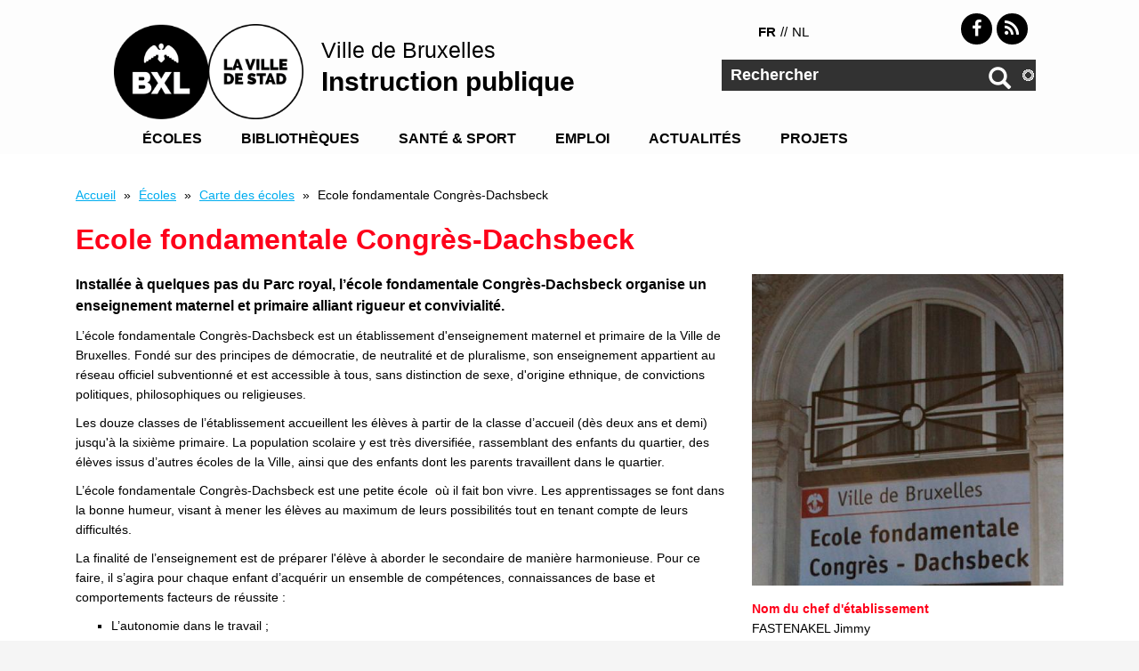

--- FILE ---
content_type: text/html; charset=UTF-8
request_url: https://app-bru-prd-inspublique002.azurewebsites.net/fr/etablissement/ecole-fondamentale-congres-dachsbeck
body_size: 9128
content:
<!DOCTYPE html>
<html lang="fr" dir="ltr">
  <head>
    <meta charset="utf-8" />
<meta name="description" content="L’école fondamentale Congrès-Dachsbeck est un établissement d&#039;enseignement maternel et primaire de la Ville de Bruxelles. Fondé sur des principes de démocratie, de neutralité et de pluralisme, son enseignement appartient au réseau officiel subventionné et est accessible à tous, sans distinction de sexe, d&#039;origine ethnique, de convictions politiques, philosophiques ou religieuses." />
<meta name="keywords" content="écoles, Ville de Bruxelles, enseignements, bibliothèques" />
<link rel="canonical" href="https://app-bru-prd-inspublique002.azurewebsites.net/fr/etablissement/ecole-fondamentale-congres-dachsbeck" />
<meta name="Generator" content="Drupal 10 (https://www.drupal.org)" />
<meta name="MobileOptimized" content="width" />
<meta name="HandheldFriendly" content="true" />
<meta name="viewport" content="width=device-width, initial-scale=1.0" />
<link rel="icon" href="/themes/custom/bxl/favicon.ico" type="image/vnd.microsoft.icon" />
<link rel="alternate" hreflang="fr" href="https://app-bru-prd-inspublique002.azurewebsites.net/fr/etablissement/ecole-fondamentale-congres-dachsbeck" />
<link rel="alternate" hreflang="nl" href="https://app-bru-prd-inspublique002.azurewebsites.net/nl/instelling/ecole-fondamentale-congres-dachsbeck" />

    <title>Ecole fondamentale Congrès-Dachsbeck | Instruction publique</title>
    <link rel="stylesheet" media="all" href="/sites/default/files/css/css_fNNtkvLiOLFP4xsG-NaE7SOYeeenAdVPfxKcVd1kTHY.css?delta=0&amp;language=fr&amp;theme=bxl&amp;include=[base64]" />
<link rel="stylesheet" media="all" href="/sites/default/files/css/css_ztQn4bE_TujXaeWtYvBURQkNcXASN9Y_MapEM57B_KA.css?delta=1&amp;language=fr&amp;theme=bxl&amp;include=[base64]" />
<link rel="stylesheet" media="all" href="//maxcdn.bootstrapcdn.com/bootstrap/3.3.7/css/bootstrap.min.css" />
<link rel="stylesheet" media="all" href="/sites/default/files/css/css_VZDPcUvJM0UTqpSd9kquW0sztFoYSiQNFt3zXxSfHzA.css?delta=3&amp;language=fr&amp;theme=bxl&amp;include=[base64]" />
<link rel="stylesheet" media="all" href="https://maxcdn.bootstrapcdn.com/font-awesome/4.7.0/css/font-awesome.min.css" />
<link rel="stylesheet" media="all" href="/sites/default/files/css/css_NNrN0cY0tEEcU1BychPibYOYUa9EEQoE5YcyrBEmiPg.css?delta=5&amp;language=fr&amp;theme=bxl&amp;include=[base64]" />
<link rel="stylesheet" media="all" href="https://cdnjs.cloudflare.com/ajax/libs/multiple-select/1.2.0/multiple-select.min.css" />
<link rel="stylesheet" media="all" href="https://cdnjs.cloudflare.com/ajax/libs/select2/4.0.7/css/select2.min.css" />
<link rel="stylesheet" media="all" href="https://cdnjs.cloudflare.com/ajax/libs/SlickNav/1.0.10/slicknav.min.css" />

    <script type="application/json" data-drupal-selector="drupal-settings-json">{"path":{"baseUrl":"\/","pathPrefix":"fr\/","currentPath":"node\/46","currentPathIsAdmin":false,"isFront":false,"currentLanguage":"fr"},"pluralDelimiter":"\u0003","suppressDeprecationErrors":true,"ajaxPageState":{"libraries":"[base64]","theme":"bxl","theme_token":null},"ajaxTrustedUrl":{"\/fr\/search\/node":true},"gtag":{"tagId":"G-2FZBTHE45D","consentMode":false,"otherIds":[],"events":[],"additionalConfigInfo":[]},"search_autocomplete":{"custom_search":{"source":"\/fr\/callback\/nodes\/custom","selector":"#block-bxl-search  .js-form-type-search input","minChars":3,"maxSuggestions":10,"autoSubmit":true,"autoRedirect":true,"theme":"basic","filters":["q","combine"],"noResult":{"group":{"group_id":"no_results"},"label":"Pas de r\u00e9sultat pour [search-phrase]. Cliquer pour effectuer une recherche compl\u00e8te.","value":"[search-phrase]","link":""},"moreResults":{"group":{"group_id":"more_results"},"label":"Voir tous les r\u00e9sultats pour [search-phrase].","value":"[search-phrase]","link":""}}},"geolocation":{"maps":{"map-696a901fb1494":{"map_center":{"fit_bounds":{"map_center_id":"fit_bounds","option_id":"fit_bounds","settings":{"min_zoom":false,"reset_zoom":true},"weight":-101}},"settings":{"google_map_settings":{"map_features":{"marker_infowindow":{"enabled":true,"weight":0,"settings":{"info_auto_display":false,"disable_auto_pan":true,"info_window_solitary":true,"max_width":null}},"control_locate":{"enabled":true,"weight":0,"settings":{"position":"TOP_LEFT"}},"control_zoom":{"enabled":true,"weight":0,"settings":{"position":"RIGHT_CENTER","behavior":"default","style":"LARGE"}},"control_maptype":{"enabled":true,"weight":0,"settings":{"position":"RIGHT_BOTTOM","behavior":"default","style":"DEFAULT"}},"marker_zoom_to_animate":{"weight":0,"settings":{"marker_zoom_anchor_id":""},"enabled":false},"geolocation_marker_scroll_to_id":{"weight":0,"settings":{"scroll_target_id":""},"enabled":false},"marker_infobubble":{"weight":0,"settings":{"close_other":1,"close_button":0,"close_button_src":"","shadow_style":0,"padding":10,"border_radius":8,"border_width":2,"border_color":"#039be5","background_color":"#fff","min_width":null,"max_width":550,"min_height":null,"max_height":null,"arrow_style":2,"arrow_position":30,"arrow_size":10},"enabled":false},"marker_icon":{"weight":0,"settings":{"marker_icon_path":"","anchor":{"x":0,"y":0},"origin":{"x":0,"y":0},"label_origin":{"x":0,"y":0},"size":{"width":null,"height":null},"scaled_size":{"width":null,"height":null}},"enabled":false},"marker_clusterer":{"weight":0,"settings":{"image_path":"","styles":"","max_zoom":15,"minimum_cluster_size":2,"zoom_on_click":true,"average_center":false,"grid_size":60},"enabled":false},"map_type_style":{"weight":0,"settings":{"style":"[]"},"enabled":false},"map_restriction":{"weight":0,"settings":{"north":"","south":"","east":"","west":""},"enabled":false},"control_streetview":{"weight":0,"settings":{"position":"TOP_LEFT","behavior":"default"},"enabled":false},"control_recenter":{"weight":0,"settings":{"position":"TOP_LEFT"},"enabled":false},"control_geocoder":{"weight":0,"settings":{"position":"TOP_LEFT","geocoder":"google_geocoding_api","settings":{"label":"Address","description":"Enter an address to be localized.","component_restrictions":{"route":"","country":"","administrative_area":"","locality":"","postal_code":""},"boundary_restriction":{"south":"","west":"","north":"","east":""}}},"enabled":false},"drawing":{"weight":0,"settings":{"polyline":false,"strokeColor":"#FF0000","strokeOpacity":"0.8","strokeWeight":"2","geodesic":false,"polygon":false,"fillColor":"#FF0000","fillOpacity":"0.35"},"enabled":false},"map_disable_user_interaction":{"weight":0,"enabled":false},"map_disable_poi":{"weight":0,"enabled":false},"map_disable_tilt":{"weight":0,"enabled":false},"context_popup":{"weight":0,"settings":{"content":{"value":"","format":"basic_html"}},"enabled":false},"client_location_indicator":{"weight":0,"enabled":false},"spiderfying":{"weight":0,"settings":{"spiderfiable_marker_path":"\/modules\/geolocation\/modules\/geolocation_google_maps\/images\/marker-plus.svg","markersWontMove":true,"markersWontHide":false,"keepSpiderfied":true,"ignoreMapClick":false,"nearbyDistance":20,"circleSpiralSwitchover":9,"circleFootSeparation":23,"spiralFootSeparation":26,"spiralLengthStart":11,"spiralLengthFactor":4,"legWeight":1.5},"enabled":false}},"type":"ROADMAP","zoom":14,"height":"400px","width":"100%","minZoom":0,"maxZoom":18,"gestureHandling":"auto"}},"marker_infowindow":{"enable":true,"infoAutoDisplay":false,"disableAutoPan":true,"infoWindowSolitary":true,"maxWidth":null},"control_locate":{"enable":true},"control_zoom":{"enable":true,"position":"RIGHT_CENTER","behavior":"default","style":"LARGE"},"control_maptype":{"enable":true,"position":"RIGHT_BOTTOM","behavior":"default","style":"DEFAULT"}}}},"user":{"uid":0,"permissionsHash":"cd786ddae9c74366a84825bcb6df3c56813cf9fe238da9fcb5cbe819957e5a9e"}}</script>
<script src="/sites/default/files/js/js_zOMHG612-RBbsnhYdJvEG61BYwSY62RBgWpSGY5jcfg.js?scope=header&amp;delta=0&amp;language=fr&amp;theme=bxl&amp;include=[base64]"></script>
<script src="/modules/contrib/google_tag/js/gtag.js?t8ue2s"></script>

  </head>
  <body class="node-46 path-node page-node-type-etablissement">
        <a href="#main-content" class="visually-hidden focusable skip-link">
      Aller au contenu principal
    </a>
    <script type="text/javascript" data-cmp-ab="1" src="https://cdn.consentmanager.net/delivery/js/semiautomatic.min.js" data-cmp-cdid="c6023a48d262e" data-cmp-host="delivery.consentmanager.net" data-cmp-cdn="cdn.consentmanager.net" data-cmp-codesrc="0"></script>
      <div class="dialog-off-canvas-main-canvas" data-off-canvas-main-canvas>
    <div id="toTop"><span class="glyphicon glyphicon-chevron-up"></span></div>



    <!-- header -->
    <header id="header" role="banner" class="clearfix">
        <div id="whitebox">
            <div class="container">

                <!-- #header-inside -->
                <div id="header-inside" class="clearfix">
                    <div class="row">
                        <div class="col-md-12">
                              <div class="region region-header">
    <div id="block-socialicones" class="col-md-3 pull-right block block-block-content block-block-content04fc5e1c-b1e0-40b4-adf1-9e9c5fe0a308">
  
    
      <div class="content">
      
            <div class="clearfix text-formatted field field--name-body field--type-text-with-summary field--label-hidden field__item"><ul><li><a href="https://www.facebook.com/IPBruxelles/" target="_blank"><em><i class="fa fa-facebook" aria-hidden="true">&nbsp;</i></em><span class="sr-only">Facebook</span></a></li><li><a href="/rss.xml"><em><i class="fa fa-rss" aria-hidden="true">&nbsp;</i></em><span class="sr-only">RSS</span></a></li></ul></div>
      
    </div>
  </div>
<div class="language-switcher-language-url col-md-2 col-sm-2 col-xs-12 block block-language block-language-blocklanguage-interface" id="block-selecteurdelangue" role="navigation">
  
    
      <div class="content">
      <ul class="links"><li hreflang="fr" data-drupal-link-system-path="node/46" class="fr is-active" aria-current="page"><a href="/fr/etablissement/ecole-fondamentale-congres-dachsbeck" class="language-link is-active" hreflang="fr" data-drupal-link-system-path="node/46" aria-current="page">fr</a></li><li hreflang="nl" data-drupal-link-system-path="node/46" class="nl"><a href="/nl/instelling/ecole-fondamentale-congres-dachsbeck" class="language-link" hreflang="nl" data-drupal-link-system-path="node/46">nl</a></li></ul>
    </div>
  </div>
<div id="block-logo" class="col-md-2 col-sm-2 col-xs-4 logo block block-block-content block-block-contentc83dbc5a-6cfe-4bac-8049-ddf1d9f83e4b">
  
    
      <div class="content">
      
            <div class="clearfix text-formatted field field--name-body field--type-text-with-summary field--label-hidden field__item"><p><a href="/fr"><img alt="Logo Ville de Bruxelles" data-entity-type="file" data-entity-uuid="760c54e3-32e4-4883-8197-e7bc68a3cf27" src="/sites/default/files/inline-images/VBX_logo.png" width="220" height="302" loading="lazy"></a></p></div>
      
    </div>
  </div>
<div id="block-villedebruxellesinstructionpublique" class="col-md-5 col-xs-8 block block-block-content block-block-content4165e5a7-89b3-4ba3-8f41-590b701a1de3">
  
    
      <div class="content">
      
            <div class="clearfix text-formatted field field--name-body field--type-text-with-summary field--label-hidden field__item"><div class="site-bxl">Ville de Bruxelles</div>

<div class="site-name">Instruction publique</div>

</div>
      
    </div>
  </div>
<div class="search-block-form col-md-3 center-block clearfix block block-search container-inline" data-drupal-selector="search-block-form" id="block-bxl-search" role="search">
  
    
      <form action="/fr/search/node" method="get" id="search-block-form" accept-charset="UTF-8">
  <div class="js-form-item form-item js-form-type-search form-type-search js-form-item-keys form-item-keys form-no-label">
      <label for="edit-keys--2" class="visually-hidden">Rechercher</label>
        <input title="Indiquer les termes à rechercher" placeholder="Rechercher" data-drupal-selector="edit-keys" type="search" id="edit-keys--2" name="keys" value="" size="15" maxlength="128" class="form-search" />

        </div>
<input data-drupal-selector="edit-advanced-form" type="hidden" name="advanced-form" value="1" />
<input data-drupal-selector="edit-f-0" type="hidden" name="f[0]" value="language:fr" />
<div data-drupal-selector="edit-actions" class="form-actions js-form-wrapper form-wrapper" id="edit-actions"><i class="fa fa-search" aria-hidden="true"></i><input data-drupal-selector="edit-submit" type="submit" id="edit-submit--3" value="Rechercher" class="button js-form-submit form-submit" />
</div>

</form>

  </div>

  </div>

                        </div>
                    </div>
                </div>
                <!-- EOF: #header-inside -->

            </div>
        </div>
    </header>
    <!-- EOF: #header -->

<!-- #main-navigation -->
<div id="main-navigation" class="clearfix">
    <div class="colorline"></div>
    <div class="container">
        <!-- #main-navigation-inside -->
        <div id="main-navigation-inside" class="clearfix">
            <div class="row">
                <div class="col-md-12">
                    <nav role="navigation" class="clearfix">
                                                      <div class="region region-navigation">
    <nav role="navigation" aria-labelledby="block-mainnavigation-menu" id="block-mainnavigation" class="block block-menu navigation menu--main">
            
  <h2 class="visually-hidden" id="block-mainnavigation-menu">Main navigation</h2>
  

      <div class="content">
        <div class="menu-toggle-target menu-toggle-target-show" id="show-block-mainnavigation"></div>
    <div class="menu-toggle-target" id="hide-block-mainnavigation"></div>
    <a class="menu-toggle" href="#show-block-mainnavigation">Afficher &mdash; Main navigation</a>
    <a class="menu-toggle menu-toggle--hide" href="#hide-block-mainnavigation">Masquer &mdash; Main navigation</a>
    
              <ul class="menu">
                    <li class="menu-item menu-item--collapsed">
        <a href="/fr/ecoles" data-drupal-link-system-path="node/1">Écoles</a>
              </li>
                <li class="menu-item menu-item--collapsed">
        <a href="/fr/bibliotheques" data-drupal-link-system-path="node/2">Bibliothèques</a>
              </li>
                <li class="menu-item menu-item--collapsed">
        <a href="/fr/sante-sport" data-drupal-link-system-path="node/3">Santé &amp; Sport</a>
              </li>
                <li class="menu-item menu-item--collapsed">
        <a href="/fr/emploi" data-drupal-link-system-path="node/4">Emploi</a>
              </li>
                <li class="menu-item">
        <a href="/fr/actualites" data-drupal-link-system-path="actualites">Actualités</a>
              </li>
                <li class="menu-item">
        <a href="/fr/projets" data-drupal-link-system-path="projets">Projets</a>
              </li>
        </ul>
  


  </div>
</nav>

  </div>

                                            </nav>
                </div>
            </div>
        </div>
        <!-- EOF: #main-navigation-inside -->

    </div>
</div>
<!-- EOF: #main-navigation -->


<!-- #page -->
<main id="page" class="clearfix">
            <!-- #top-content -->
        <div id="top-content" class="clearfix">
            <div class="container">

                <!-- #top-content-inside -->
                <div id="top-content-inside" class="clearfix">
                    <div class="row">
                        <div class="col-md-12">
                              <div class="region region-highlighted">
    <div data-drupal-messages-fallback class="hidden"></div>
<div id="block-breadcrumbs" class="block block-system block-system-breadcrumb-block">
  
    
      <div class="content">
        <nav class="breadcrumb" role="navigation" aria-labelledby="system-breadcrumb">
    <h2 id="system-breadcrumb" class="visually-hidden">Fil d'Ariane</h2>
    <ol>
          <li>
                  <a href="/fr">Accueil</a>
              </li>
          <li>
                  <a href="/fr/ecoles">Écoles</a>
              </li>
          <li>
                  <a href="/fr/ecoles/etablissements">Carte des écoles</a>
              </li>
          <li>
                  Ecole fondamentale Congrès-Dachsbeck
              </li>
        </ol>
  </nav>

    </div>
  </div>

  </div>

                        </div>
                    </div>
                </div>
                <!-- EOF:#top-content-inside -->

            </div>
        </div>
        <!-- EOF: #top-content -->
    
    <!-- #main-content -->
    <div id="main-content">
        <div class="container">

            <div class="row">
                
                <section class="col-md-12">

                    <!-- #main -->
                    <div id="main" class="clearfix">

                        <!-- #breadcrumb -->
                        <div id="breadcrumb" class="clearfix">
                            <!-- #breadcrumb-inside -->
                            <div id="breadcrumb-inside" class="clearfix">
                                
                            </div>
                            <!-- EOF: #breadcrumb-inside -->
                        </div>
                        <!-- EOF: #breadcrumb -->

                        
                        <!-- EOF:#content-wrapper -->
                        <div id="content-wrapper">

                                                              <div class="region region-content">
    <div id="block-bxl-page-title" class="block block-core block-page-title-block">
  
    
      <div class="content">
      
  <h1 class="page-title"><span class="field field--name-title field--type-string field--label-hidden">Ecole fondamentale Congrès-Dachsbeck</span>
</h1>


    </div>
  </div>
<div id="block-bxl-content" class="block block-system block-system-main-block">
  
    
      <div class="content">
      
<article data-history-node-id="46" class="node node-id-46 node--type-etablissement node--view-mode-full clearfix">
    <header>
        
                
            </header>

    <div class="node__content clearfix row">
        
        <div class="col-sm-8">
                            
  <div class="clearfix text-formatted field field--name-field-intro field--type-text-long field--label-visually_hidden">
    <div class="field__label visually-hidden">Intro</div>
              <div class="field__item"><p>Installée à quelques pas du Parc royal, l’école fondamentale Congrès-Dachsbeck organise un enseignement maternel et primaire alliant rigueur et convivialité.</p></div>
          </div>

                
            <div class="clearfix text-formatted field field--name-body field--type-text-with-summary field--label-hidden field__item"><p>L’école fondamentale Congrès-Dachsbeck est un établissement d'enseignement maternel et primaire de la Ville de Bruxelles. Fondé sur des principes de démocratie, de neutralité et de pluralisme, son enseignement appartient au réseau officiel subventionné et est accessible à tous, sans distinction de sexe, d'origine ethnique, de convictions politiques, philosophiques ou religieuses.</p><p>Les douze classes de l’établissement accueillent les élèves à partir de la classe d’accueil (dès deux ans et demi)&nbsp; jusqu'à la sixième primaire. La population scolaire y est très diversifiée, rassemblant des enfants du quartier, des élèves issus d’autres écoles de la Ville, ainsi que des enfants dont les parents travaillent dans le quartier.</p><p>L’école fondamentale Congrès-Dachsbeck est une petite école&nbsp; où il fait bon vivre. Les apprentissages se font dans la bonne humeur, visant à mener les élèves au maximum de leurs possibilités tout en tenant compte de leurs difficultés.</p><p>La finalité de l’enseignement est de préparer l'élève à aborder le secondaire de manière harmonieuse. Pour ce faire, il s’agira pour chaque enfant d’acquérir un ensemble de compétences, connaissances de base et comportements facteurs de réussite :</p><ul><li>L’autonomie dans le travail&nbsp;;</li><li>Le sens de l’effort&nbsp;;</li><li>Le souci et la rigueur du travail bien fait&nbsp;;</li><li>La capacité à chercher l’information, à la traiter tout en développant l’esprit critique&nbsp;;</li><li>La capacité à s’exprimer, à écouter, à communiquer et ce dans le respect de l’autre.</li></ul><p>Si l’enfant doit respecter les adultes qui l'entourent, il a tout autant le droit d'être respecté. Il participe au dialogue et à la discussion en faisant part de ses souhaits et remarques. L'enfant apprend ainsi à s'auto-discipliner et à s’autoévaluer.</p><blockquote><p>Centre PMS en charge de l'école :</p><p>Centre PMS 3<br>Direction : Nathalie Jenart<br>Boulevard Émile Bockstael, 122 — 1020 Bruxelles<br>02/210.18.10<br>sec.pms3@brucity.education</p></blockquote></div>
      
                <div class="field__label">Carte</div>
				
  <div class="field field--name-field-carte field--type-geolocation field--label-visually_hidden">
    <div class="field__label visually-hidden">Carte</div>
              <div class="field__item"><div  class="geolocation-map-wrapper" id="map-696a901fb1494" data-map-type="google_maps">
    <div class="geolocation-map-controls">
                        <div class="geolocation-map-control control_locate" data-google-map-control-position="TOP_LEFT"><button class="locate">Locate</button>
</div>

                  </div>

    <div class="geolocation-map-container js-show"></div>

            <div  class="geolocation-location js-hide" id="696a901fc7b9a" data-lat="50.849155404446" data-lng="4.3651385424793" data-set-marker="true" typeof="Place">
  <span property="geo" typeof="GeoCoordinates">
    <meta property="latitude" content="50.849155404446" />
    <meta property="longitude" content="4.3651385424793" />
  </span>

      <h2 class="location-title" property="name">50.849155404446, 4.3651385424793</h2>
  
  </div>
    </div>
</div>
          </div>

                    </div>

        <div class="col-sm-4">
            
            <div class="field field--name-field-image-etab field--type-image field--label-hidden field__item">  <img loading="lazy" src="/sites/default/files/styles/large/public/etablissement-images/2020-02/WEB%20-%20congr%C3%A8sDachsbeck.jpg?itok=ifR3hVNT" width="480" height="480" alt="École Fondamentale Congrès-Dachsbeck" class="image-style-large" />


</div>
      
            
  <div class="field field--name-field-chef-etab field--type-string field--label-above">
    <div class="field__label">Nom du chef d&#039;établissement</div>
              <div class="field__item">FASTENAKEL 	Jimmy</div>
          </div>

            <div class="field__label">Adresse</div>
            Rue de l&#039;Enseignement 96<br/>
            <div class="field__item">1000 - Bruxelles</div>
            
  <div class="field field--name-field-type field--type-list-string field--label-above">
    <div class="field__label">Type</div>
          <div class="field__items">
              <div class="field__item">Enseignement maternel</div>
          <div class="field__item">Enseignement primaire</div>
              </div>
      </div>

  <div class="field field--name-field-tel field--type-string field--label-above">
    <div class="field__label">Tél</div>
              <div class="field__item">02/211.01.00</div>
          </div>

  <div class="field field--name-field-email field--type-email field--label-above">
    <div class="field__label">Email</div>
              <div class="field__item"><a href="mailto:congres.dachsbeck@brucity.education">congres.dachsbeck@brucity.education</a></div>
          </div>

  <div class="field field--name-field-fax field--type-string field--label-above">
    <div class="field__label">Fax</div>
              <div class="field__item">02/211.01.08</div>
          </div>

  <div class="field field--name-field-nb-etudiant field--type-string field--label-above">
    <div class="field__label">Nombre d&#039;étudiant</div>
              <div class="field__item">Environ 240</div>
          </div>

  <div class="field field--name-field-langue-ecole field--type-list-string field--label-above">
    <div class="field__label">Langue école</div>
              <div class="field__item">Ecoles francophones</div>
          </div>

  <div class="field field--name-field-transports-en-commun field--type-string-long field--label-above">
    <div class="field__label">Transports en commun</div>
              <div class="field__item">Métro Madou (Lignes 2 &amp; 6)<br />
Trams 92 &amp; 93<br />
Bus 29,63 65 66 (Stib) &amp; 318, 351, 410 (De Lijn)</div>
          </div>

        </div>

    </div>

            <footer class="link-wrapper">
            
        </footer>
    </article>
    </div>
  </div>

  </div>

                            
                        </div>
                        <!-- EOF:#content-wrapper -->

                    </div>
                    <!-- EOF:#main -->

                </section>

                
            </div>

        </div>
    </div>
    <!-- EOF:#main-content -->

    
  
    
</main>
<!-- EOF:#page -->


<footer id="subfooter" class="clearfix">
    <div class="background-footer">
        <div class="container">

            <!-- #subfooter-inside -->
            <div id="subfooter-inside" class="clearfix">
                <div class="row">
                    <div class="col-md-12">
                        <!-- #subfooter-left -->
                        <div class="subfooter-area">
                            
                                                              <div class="region region-footer">
    <div id="block-liens" class="col-md-3 col-sm-4 block block-block-content block-block-content664e9623-fc19-4de4-9381-ddd1eabd2f52">
  
      <h2>Liens</h2>
    
      <div class="content">
      
            <div class="clearfix text-formatted field field--name-body field--type-text-with-summary field--label-hidden field__item"><ul><li><a href="https://www.bruxelles.be/" target="_blank">Ville de Bruxelles</a></li><li><a href="https://bravvo.bruxelles.be/ou-trouver-une-aide-la-scolarite-pres-de-chez-vous">Aide à la scolarité</a></li><li><a href="http://www.enseignement.be/" target="_blank">Enseignement de la Fédération Wallonie-Bruxelles</a></li><li><a href="http://www.onderwijsinbrussel.be/" target="_blank">Onderwijs in Brussel</a></li></ul></div>
      
    </div>
  </div>
<div id="block-contact" class="col-md-3 col-sm-4 block block-block-content block-block-content15cf3bc2-24fb-44a4-84c1-24915a136eec">
  
      <h2>Contact</h2>
    
      <div class="content">
      
            <div class="clearfix text-formatted field field--name-body field--type-text-with-summary field--label-hidden field__item"><ul><li><a href="/content/contact">Pour nous écrire</a></li><li><a href="/fr/content/pour-nous-rendre-visite">Pour nous rendre visite</a></li><li><a href="/fr/presse">Presse</a></li><li><a href="https://ip.bruxelles.be/occupation">Demande d'occupation de locaux</a></li></ul></div>
      
    </div>
  </div>
<div id="block-divers" class="col-md-2 col-sm-4 block block-block-content block-block-contentf871d0da-3411-4760-8497-0f4b33ec8cd5">
  
      <h2>Divers</h2>
    
      <div class="content">
      
            <div class="clearfix text-formatted field field--name-body field--type-text-with-summary field--label-hidden field__item"><ul>
	<li><a href="/faq">FAQ</a></li>
	<li><a href="/webtv">WebTV</a></li>
	<li><a href="/content/agenda-21">Agenda 21</a></li>
	<li><a href="/content/partenaires">Partenaires</a></li>
</ul></div>
      
    </div>
  </div>
<div id="block-sitecreeethebergeparicity" class="col-md-4 block block-block-content block-block-content3295bb72-e015-4786-b040-4214a6c29051">
  
    
      <div class="content">
      
            <div class="clearfix text-formatted field field--name-body field--type-text-with-summary field--label-hidden field__item"><ul><li><a href="https://www.facebook.com/IPBruxelles/" target="_blank"><em><i class="fa fa-facebook" aria-hidden="true">&nbsp;</i></em><span class="sr-only">Facebook</span></a></li><li><a href="/rss.xml"><em><i class="fa fa-rss" aria-hidden="true">&nbsp;</i></em><span class="sr-only">RSS</span></a></li></ul><div class="row"><div class="col-md-6"><p>Site créé et hébergé par <a href="https://i-city.brucity.be/fr" target="_blank">i-CITY</a> | <a href="/fr/mentions-legales">Mentions légales</a> | <a href="/fr/declaration-daccessibilite">Déclaration d'accessibilité</a></p></div><div class="col-md-6"><img src="/sites/default/files/inline-images/vbx.png" data-entity-uuid="ceb3a1b5-9ace-4422-b8e7-500451ca481d" data-entity-type="file" alt="Ville de Bruxelles logo" width="356" height="171" loading="lazy"></div></div></div>
      
    </div>
  </div>

  </div>

                            
                        </div>
                        <!-- EOF: #subfooter-left -->
                    </div>
                </div>
            </div>
            <!-- EOF: #subfooter-inside -->

        </div>
    </div>
</footer>
<!-- EOF:#subfooter -->

  </div>

    
    <script src="/sites/default/files/js/js_1OsQVl_vWDG3M6_jSiweiuWQtyaerHGcWpbCS5pe58Y.js?scope=footer&amp;delta=0&amp;language=fr&amp;theme=bxl&amp;include=[base64]"></script>
<script src="//maxcdn.bootstrapcdn.com/bootstrap/3.3.7/js/bootstrap.min.js"></script>
<script src="/sites/default/files/js/js_A-IkORUj25a9r2eun0Mdv0Yw7i6iJ5XR6YHxASHayCI.js?scope=footer&amp;delta=2&amp;language=fr&amp;theme=bxl&amp;include=[base64]"></script>
<script src="https://cdn.jsdelivr.net/gh/vast-engineering/jquery-popup-overlay@2/jquery.popupoverlay.min.js"></script>
<script src="https://cdnjs.cloudflare.com/ajax/libs/jquery-cookie/1.4.1/jquery.cookie.js"></script>
<script src="https://cdnjs.cloudflare.com/ajax/libs/multiple-select/1.2.0/multiple-select.min.js"></script>
<script src="https://cdnjs.cloudflare.com/ajax/libs/select2/4.0.7/js/select2.min.js"></script>
<script src="https://cdnjs.cloudflare.com/ajax/libs/SlickNav/1.0.10/jquery.slicknav.min.js"></script>
<script src="/sites/default/files/js/js_j1sCUVX85FJ3bro3VLhqJcOKJpIwa8JyKnHg8HrQjJM.js?scope=footer&amp;delta=8&amp;language=fr&amp;theme=bxl&amp;include=[base64]"></script>
<script src="https://maps.googleapis.com/maps/api/js?libraries=&amp;key=AIzaSyDklUWvrVkjfYXg45WRsyjZ1I5h7F0LCqE&amp;callback=Drupal.geolocation.google.load" defer="defer" async="async"></script>
<script src="/sites/default/files/js/js_kA1HRBbiDsG-QM2_sC6O4kGS-cFZrea7IBTgNKSH3UU.js?scope=footer&amp;delta=10&amp;language=fr&amp;theme=bxl&amp;include=[base64]"></script>

  </body>
</html>


--- FILE ---
content_type: text/css
request_url: https://app-bru-prd-inspublique002.azurewebsites.net/sites/default/files/css/css_NNrN0cY0tEEcU1BychPibYOYUa9EEQoE5YcyrBEmiPg.css?delta=5&language=fr&theme=bxl&include=eJx9j9EOgzAIRX-otcl-yFBk2owWU3Cb-_o1OhMfzN4O9wIXooipVZj7uGgqpBriIbn4x_Q4lKuGkSUCe7WVUxldfHO4SzEPL1LJtAkXPXlhSzOTV2JC27QdbztzwkeBp0MG1TVEUDo4t1wYSY-6yNA8qRSGuszAHSwmKLmtt59RpGbg9CE3krAgWJISTtzl9r8SVJz683iwiTJ1LT5hh6pOVzXK2z1fP1OB7Q
body_size: 5116
content:
/* @license GPL-2.0-or-later https://www.drupal.org/licensing/faq */
::selection{background:#3297FD;}::-moz-selection{background:#3297FD;}body{color:#000;}iframe{width:100% !important;}p{margin:0 0 10px;}a,a:hover,a:focus,ul.menu li a.active,ul.menu li a:hover,ul.links li a.active,ul.links li a:hover,#forum thead a:hover,#block-node-recent .node-title a:hover{color:#00ADEF;text-decoration:underline;}h1,h2,h3,h4,h5,h6{margin:10px 0 10px 0;color:#000;}h1.page-title{color:#FE001A;}h2{font-size:22px;}h3{font-size:20px;}h4{font-size:18px;}h5{font-size:16px;}h6{font-size:15px;}h1 a,h2 a,h3 a,h4 a,h5 a,h6 a{color:#000;}#main-content{padding:30px 0 0 0;}.region.region-content{padding-left:15px;padding-right:15px;}input[type="submit"],input[type="reset"],input[type="button"],input[type="submit"]:hover,input[type="reset"]:hover,input[type="button"]:hover,.dark input[type="submit"],.highlighted-block .btn:hover,.highlighted-block .btn:focus,.call-to-action .btn,.tag a:hover{background-color:#00667C;}legend,form label{color:#000;}a:focus{outline:thin dotted;}.btn{background:#B0185E;padding:0.5em 0.75em;border-radius:3px;margin-top:10px;color:#fff;}.btn:hover,.btn:focus{text-decoration:none;color:#fff;}#top-content{padding:0;}blockquote{font-size:16px;}#search-block-form .ui-autocomplete-content{display:block;}input[type="submit"],input[type="reset"],input[type="button"],input[type="button"]:hover,.dark input[type="submit"],.highlighted-block .btn:hover,.highlighted-block .btn:focus,.call-to-action .btn,.tag a:hover{background-color:#00ADEF;}input[type="submit"]:hover,input[type="reset"]:hover{background-color:#C1BFB6;}input[type="submit"],input[type="reset"],input[type="button"]{padding:10px 20px;}.title-sep,#pre-header h2,#promoted h2,.sidebar h2,#footer h2{color:#FE001A;}.title-sep:after,#pre-header h2:after,#promoted h2:after,.sidebar h2:after,#footer h2:after{background-color:#FE001A;}body article .collapsediv{text-transform:uppercase;background-color:#00ADEF;padding:5px 10px;margin-bottom:5px;margin-top:20px;font-weight:bold;}body article .collapsediv a{color:#fff;text-decoration:none;}body article .collapsediv .accordion-toggle.collapsed:after{content:"\e080";}body article .collapsediv .accordion-toggle:after{font-family:'Glyphicons Halflings';content:"\e114";float:right;}#header{background-color:rgba(255,255,255,0.8);padding-bottom:0;padding-top:35px;border-bottom:0px solid #eaeaea;}#header .container{width:100%;height:100%;padding-left:0px;}#header-inside{margin-top:30px;}#header .logo{margin-top:-3%;margin-bottom:-15px;z-index:99;}#header .logo img{margin:0 auto;}#header-inside .col-md-12{padding-right:0;}.path-frontpage .block-page-title-block{display:none;}#site-name{font-size:18px;color:#fff;float:left;margin-left:75px;line-height:30px;}#block-villedebruxellesinstructionpublique .content{text-align:left;margin-top:-20px;}#block-villedebruxellesinstructionpublique .site-bxl{color:#000;font-size:25px;font-family:arial;margin-bottom:10px;}#block-villedebruxellesinstructionpublique .site-name{color:#000;font-weight:900;font-size:30px;font-family:arial;}.block{padding:0 0 10px 0;clear:none;}#block-selecteurdelangue .content{padding:10px;}#block-selecteurdelangue li{list-style:none;float:left;margin-right:5px;}#block-selecteurdelangue li a{color:#000;text-decoration:none;font-size:15px;text-transform:uppercase;}#block-selecteurdelangue li a.language-link.is-active{font-weight:bold;color:#000;}#block-selecteurdelangue{background:none;padding-left:2%;margin-top:-15px;z-index:1;}#block-selecteurdelangue li.fr::after{content:"//";margin-left:5px;color:#000;font-size:15px;}#block-selecteurdelangue li.en{display:none;}#block-searchform-2{display:inline-block;width:31%;margin:0 auto;margin-top:70px;font-weight:bold;margin-left:20px;}body.path-frontpage #block-searchform-2{margin-top:150px;}#block-searchform .form-submit{display:none;}#block-searchform .fa-search{position:absolute;font-size:40px;color:#00667C;cursor:pointer;top:5px;right:110px;}.search-block-form input#edit-keys,.search-block-form input#edit-keys--2{width:90%;background-color:rgba(0,0,0,0.8);border:2px solid #fff;color:#fff;font-size:18px;padding:7px 10px;-webkit-border-radius:0px;-moz-border-radius:0px;border-radius:0px;padding-right:100px;font-weight:bold;height:100%;text-transform:lowercase;}#edit-keys::-webkit-input-placeholder,#edit-keys--2::-webkit-input-placeholder{color:#fff !important;text-transform:capitalize;}#edit-keys:-ms-input-placeholder,#edit-keys--2:-ms-input-placeholder{color:#fff !important;text-transform:capitalize;}#edit-keys::placeholder,#edit-keys--2::placeholder{color:#fff !important;text-transform:capitalize;}#block-searchform{z-index:1;}#search-block-form input.form-submit{text-indent:-5000px;background-color:transparent;color:#fff;position:absolute;z-index:1;height:52px;margin:0;padding:30px;right:10px;top:-10px;}#search-block-form .form-actions:after{font-family:'Glyphicons Halflings';content:"\e003";position:absolute;top:12px;right:50px;z-index:0;color:#fff;font-size:25px;}#search-block-form .fa{display:none;}.search-results{padding-left:0;margin-top:25px;}ul[data-sa-theme="basic-blue"]{font-family:'Open Sans',sans-serif;font-size:13px;}ul[data-sa-theme="basic-blue"] > *,ul[data-sa-theme="basic-blue"] > *.ui-state-focus,ul[data-sa-theme="basic-blue"] > *:hover{padding:0 10px;}ul[data-sa-theme="basic-blue"] .ui-autocomplete-field-created{display:none;}ul[data-sa-theme="basic-blue"] > li.ui-menu-item.ui-state-focus,ul[data-sa-theme="basic-blue"] > li.ui-menu-item:hover{text-decoration:none;}.ui-autocomplete .ui-state-active,.ui-autocomplete .ui-widget-content .ui-state-active{border:none !important;background:none !important;}.ui-autocomplete .ui-menu-item{height:30px;}.ui-autocomplete .ui-state-active{margin:0;}.ui-autocomplete .ui-menu-item-wrapper{display:block;padding-top:7px;}ul[data-sa-theme="basic-blue"] > li.ui-menu-item{background:rgba(255,255,255,0.7);}ul[data-sa-theme="basic-blue"]{background:rgba(255,255,255,0.7);}ul[data-sa-theme="basic-blue"] > li.ui-menu-item:hover{background:rgba(0,173,239,0.7);}#content-wrapper #edit-basic,#content-wrapper #edit-help-link{display:none;}#block-socialicones{margin-top:-50px;}#block-socialicones .content{float:right;margin-right:50px;}#block-socialicones .content ul li{float:left;display:inline-block;}#block-socialicones .content ul li a{width:35px;height:35px;font-size:20px;line-height:35px;color:#fff;border-radius:100%;display:inline-block;margin-right:5px;margin-bottom:5px;display:block;background-color:#000;}#block-socialicones .fa{text-align:center;width:35px;margin:0 auto;margin-left:2px;}#main-navigation{box-shadow:none;z-index:auto;background-color:rgba(255,255,255,0.8);}#main-navigation ul.menu li a{padding:5px 20px;color:#000;text-decoration:none;font-size:16px;}#main-navigation ul.menu li a:hover,#main-navigation ul.menu a.is-active,#main-navigation li.menu-item--active-trail > a{color:#FE001A !important;}#main-navigation{border-top:none;box-shadow:none;}#main-navigation ul.menu{text-align:center;}#main-navigation ul.menu ul li a{display:none;}ul.slicknav_nav ul.menu a.is-active{color:#fff !important;}ul.slicknav_nav li ul.menu li.menu-item--expanded span.slicknav_arrow,.slicknav_menu{display:none;}.slicknav_nav .slicknav_arrow{color:#fff;}#banner{margin-top:0;}#banner .container{width:100%;}#banner-inside{padding-top:0;margin-bottom:0;}#banner .col-md-12{padding-left:0;padding-right:0;}#block-views-block-actualites-slideshow-block-1{margin-bottom:0;padding-bottom:0;}body.path-frontpage #block-views-block-actualites-slideshow-block-1{margin-bottom:60px;padding-bottom:20px !important;background-color:#fff;}#block-views-block-actualites-slideshow-block-1 .view-header{color:#fff;position:absolute;z-index:1;left:-150px;bottom:165px;transform:rotate(270deg);font-size:130px;font-weight:bold;}body.path-frontpage #block-views-block-actualites-slideshow-block-1 .view-header{bottom:248px;}#block-views-block-actualites-slideshow-block-1 .slick-slide img{height:476px;width:100%;max-height:600px;}#block-views-block-actualites-slideshow-block-1 .slick-dots{bottom:10px;}#block-views-block-actualites-slideshow-block-1 .view-header h2 a{color:#fff;text-decoration:none;text-shadow:1px 1px #000000;}#block-views-block-actualites-slideshow-block-1 .slide__data{z-index:1;position:absolute;background-color:rgba(255,255,255,0.7);bottom:50px;display:inline-block;float:right;margin-left:72vw;padding:10px;width:450px;}#block-views-block-actualites-slideshow-block-1 .slide__data h2{margin:10px 10px 10px 10px;margin-top:5px;line-height:20px;text-align:right;}#block-views-block-actualites-slideshow-block-1 .slide__data a{font-size:30px;color:#000;text-decoration:none;line-height:1em;}#block-views-block-actualites-slideshow-block-1 .slide__caption{padding:0;}.slick-dots{position:absolute;display:block;width:100%;padding:0;right:60px;list-style:none;text-align:right;}.slick-dots li{position:relative;display:inline-block;width:10px;height:10px;margin:0 5px;padding:0;cursor:pointer;}.slick-dots button{font-size:0;line-height:0;display:block;width:12px;height:12px;padding:5px;cursor:pointer;color:transparent;border:0;outline:none;background:transparent;background-color:#fff;border-radius:50%;}.slick-dots .slick-active button{background-color:#00ADEF;}.slide__data{width:30%;}.slide__data .views-field.views-field-field-intro{text-align:right;padding-right:15px;padding-left:15px;font-weight:bold;}#bottom-content .slick__slide.slide{background-color:rgba(216,55,63,0.8);}#block-views-block-projets-slideshow-block-1 .view-header{color:#fff;position:absolute;z-index:1;left:-209px;bottom:225px;transform:rotate(270deg);font-size:110px;font-weight:bold;letter-spacing:-3px;}.media--slick::before{background:none;content:'';display:block;height:100%;position:absolute;width:100%;}#block-views-block-projets-slideshow-block-1 .view-header h2 a{color:#fff;text-decoration:none;text-shadow:1px 1px #000000;}#block-views-block-projets-slideshow-block-1 .slide__content{position:relative;}#block-views-block-projets-slideshow-block-1 .slide__caption{z-index:1;position:absolute;top:20%;display:inline-block;float:right;margin-left:20vw;padding:10px;width:450px;}#block-views-block-projets-slideshow-block-1 .slide__caption h2{margin:10px 10px 10px 10px;margin-top:5px;line-height:20px;text-align:right;}#block-views-block-projets-slideshow-block-1 .slide__caption a{font-size:35px;color:#000;text-decoration:none;line-height:1em;}#block-views-block-projets-slideshow-block-1 .slide__caption .views-field.views-field-field-intro{text-align:right;padding-right:15px;padding-left:15px;font-weight:bold;}#block-views-block-projets-slideshow-block-1 .media--ratio .media__element{opacity:.4;position:relative;}#block-views-block-projets-slideshow-block-1 .slick-prev{background:url(/themes/custom/bxl/images/previous.png) no-repeat center center;background-size:cover;border:2px solid #fff;width:80px;height:80px;border-radius:50%;position:absolute;top:40%;left:100px;}#block-views-block-projets-slideshow-block-1 .slick-next{background:url(/themes/custom/bxl/images/next.png) no-repeat center center;background-size:cover;border:2px solid #fff;width:80px;height:80px;border-radius:50%;position:absolute;top:40%;right:10px;}#block-views-block-projets-slideshow-block-1 .slick-next:hover,#block-views-block-projets-slideshow-block-1 .slick-prev:hover{cursor:pointer;}#block-views-block-projets-slideshow-block-1{padding-bottom:0;}.view-actualites h2.title,.view-projets h2.title,.view-offre-d-emploi h2.title{margin-top:0;}.view-actualites h2.title a,.view-projets h2.title a,.view-offre-d-emploi h2.title a{text-decoration:none;color:#000;}.view-actualites .readmore,.view-projets .readmore,.view-offre-d-emploi .readmore{background-color:#00ADEF;float:right;padding:0.5em 0.75em;border-radius:3px;margin-top:10px;-webkit-transition:all 0.3s ease-in-out;-moz-transition:all 0.3s ease-in-out;-ms-transition:all 0.3s ease-in-out;-o-transition:all 0.3s ease-in-out;transition:all 0.3s ease-in-out;}.view-actualites .readmore:hover,.view-projets .readmore:hover,.view-offre-d-emploi .readmore:hover{background-color:#C1BFB6;}.view-actualites .readmore a,.view-projets .readmore a,.view-offre-d-emploi .readmore a{color:#fff;text-decoration:none;}.view-actualites .row,.view-projets .row,.view-offre-d-emploi .row{border-bottom:1px solid #CBCBCB;padding:15px 0;}.view-filters .form-item{float:left;margin-right:0.5em;}.view-filters .form-actions{clear:left;}.view-id-map .view-filters{position:absolute;z-index:999;left:10px;top:10px;}.view-id-map  .view-filters select,.view-id-map  .view-filters input{width:300px;}.view-id-map  .view-filters .form-item{float:none;margin-right:0;}.view-id-map .view-filters h3.map-title,.view-id-map .view-filters h2.map-title{background-color:rgba(255,255,255,0.7);padding:10px;}.view-id-map .form--inline .form-item{clear:both;}body.path-frontpage #block-bxl-content{padding-bottom:0;margin-top:0;}body.path-frontpage .view-empty{min-height:550px;text-align:center;padding-top:150px;background-color:#f5f5f5;font-weight:bold;font-size:18px;}.view-filters input.form-text,.view-filters input.form-email,.view-filters input.form-search,.view-filters textarea.form-textarea,.view-filters select{width:200px;display:block;}.select2-container{display:block !important;}.select2-container .select2-selection--single{height:35px !important;}.select2-results{width:300px !important;}.select2-container--default .select2-results>.select2-results__options{background-color:#fff !important;}body.path-frontpage .view-display-id-page_1 select.form-select{display:none;}.select2-container--default .select2-selection--single .select2-selection__rendered{line-height:31px !important;color:#999999 !important;}.select2-container--default .select2-selection--single,.select2-container--default .select2-selection--multiple{border:2px solid #eaeaea !important;}.breadcrumb{background:none;border:none;padding:20px 15px 5px 15px!important;margin:15px 0 0 0;}#block-breadcrumbs{padding-bottom:0;}.breadcrumb li:before{margin-left:5px !important;margin-right:5px !important;}div.messages{margin-top:15px;}#main-content{background-color:#fff;padding:10px 0 0 0;}body.path-frontpage #main-content .container{width:100%;}body.path-frontpage .region.region-content{padding-left:0;padding-right:0;}.node--view-mode-teaser,.path-node #content-wrapper{background-color:#fff;border:none;}.path-node #content-wrapper h1.page-title{padding:5px 15px 0 0;color:#FE001A;}#content-wrapper ul.primary,#content-wrapper ul.tabs{padding-left:0!important;}.node__content,#comments,.page-contact #content-wrapper{padding:10px 0px;}#main{padding:0;}.node--view-mode-teaser,.path-node #content-wrapper{margin-bottom:5px;}#comments,.page-contact #content-wrapper{padding:20px 0;}body.path-frontpage #main-content .col-md-12,body.path-frontpage #main-content .col-md-9{padding-left:0;padding-right:0;width:100% !important;}body.path-frontpage #main-content,body.path-frontpage #main{padding:0;margin-top:-42px;}.node header{padding:0;}.location-title{font-size:14px;}.node footer{display:none;}body.path-frontpage.user-logged-in article.contextual-region.node.node--type-page.node--view-mode-full.clearfix{display:none;}.field--name-field-intro{color:#000;font-weight:bold;font-size:16px;line-height:24px;}.node-id-1 .col-sm-8,.node-id-3 .col-sm-8,.node-id-2 .col-sm-8,.node-id-4 .col-sm-8,.node-id-30 .col-sm-8,.node-id-36 .col-sm-8,.node-id-37 .col-sm-8{width:100% !important;}.node-id-36 .col-sm-4,.node-id-37 .col-sm-4{display:none;}body.page-node-type-etablissement h1.page-title,.node--type-etablissement .field__label{color:#FE001A;}.node--type-etablissement .col-sm-4 .geolocation-map-wrapper{display:none;}.node--type-etablissement .field--name-field-image-etab{margin-bottom:15px;}.node--type-etablissement .geolocation-map-wrapper{margin-bottom:10px;}#block-submenuecoles .views-field-field-image a{text-decoration:none;}.square .square-link{margin:0;background-color:#E41E26;border-left:5px #E41E26 solid;padding:2px 7px;font-size:13px;color:white;}.square .square-link a{color:#fff;text-decoration:none;}.view-sub-pages-block .col-xs-6{padding-bottom:20px;}.ui-state-active,.ui-widget-content .ui-state-active,.ui-widget-header .ui-state-active,a.ui-button:active,.ui-button:active,.ui-button.ui-state-active:hover{border:1px solid #00ADEF;background:#00ADEF;}.node--type-faq .ui-widget-content a{color:#00ADEF;}.view-faq .views-field-field-faq{margin-bottom:20px;}input.form-text,input.form-email,input.form-search,textarea.form-textarea,select{padding:5px;height:auto;min-height:auto;}#bottom-content .container{width:100%;}#bottom-content{padding:0;}#bottom-content .col-md-12{padding-right:0px;padding-left:0px;}#bottom-content .content a{color:#fff;text-decoration:none;text-shadow:1px 1px #000000;}#block-views-block-map-block-1{padding-bottom:0;}#bottom-second-content{display:none;}#bottom-second-content-inside .block{padding-right:15px;padding-left:15px;}#bottom-second-content-inside{margin:15px 0;}#bottom-second-content .node__content{padding:0;}#subfooter{background-image:linear-gradient(to right,#ff757a,#f6666b,#ec575c,#e2484e,#d8373f);background-size:cover;color:#fff;margin-bottom:0;padding:0;border-top:5px solid #fff;}#subfooter .background-footer{padding:40px 0 20px;}#footer{background-size:cover;color:#fff;border-top:0px solid #eaeaea;border-bottom:0px solid #eaeaea;margin-bottom:0px;padding:0;}footer .content a{text-decoration:none !important;color:#fff !important;}footer .content a{text-decoration:underline !important;}footer .content ul,footer .content ul li{list-style:none;}footer .content ul{padding-left:0;}footer .block h2{color:#fff;font-size:15px;font-weight:bold;text-align:left;text-transform:uppercase;}#block-sitecreeethebergeparicity .content ul li{display:block;float:left;}#block-sitecreeethebergeparicity .content ul{float:right;position:relative;left:-15%;text-align:left;margin:15px 0;}#block-sitecreeethebergeparicity .content i{font-size:40px;padding-right:30px;}#block-sitecreeethebergeparicity .content img{margin-top:-20px;}#block-sitecreeethebergeparicity .content .row{clear:both;}.eu-cookie-compliance-agree-button,.eu-cookie-compliance-more-button,.eu-cookie-compliance-hide-button{-moz-box-shadow:inset 0 0px 0 0 #ffffff;-webkit-box-shadow:inset 0 0px 0 0 #ffffff;box-shadow:inset 0 0px 0 0 #ffffff;-moz-border-radius:0px;-webkit-border-radius:0px;border-radius:0px;border:0px solid #dcdcdc;color:#000;text-shadow:0px 0px 0 #ffffff;background-color:rgba(255,255,255,0.7);}.eu-cookie-compliance-agree-button,.eu-cookie-compliance-more-button,.eu-cookie-compliance-hide-button{color:#fff;font-size:12px;background:none;text-shadow:none;box-shadow:none;font-weight:bold;}.disagree-button.eu-cookie-compliance-more-button,.eu-cookie-compliance-agree-button,.eu-cookie-compliance-default-button,.eu-cookie-compliance-hide-button,.eu-cookie-compliance-more-button-thank-you,.eu-cookie-withdraw-button{box-shadow:none;background-color:rgba(255,255,255,0.9) !important;background-image:none;border-radius:0;border:0px solid #dcdcdc;text-decoration:none;text-shadow:none;}.pager li>a,.pager li>span{margin-bottom:10px;}.pager li a{text-decoration:none;}.pager li.is-active a{color:black;}.ui-autocomplete{z-index:9999;}.ui-autocomplete-field-title{text-overflow:ellipsis;white-space:nowrap;overflow:hidden;width:85%;}ul[data-sa-theme="basic-blue"] .ui-autocomplete-field-term{font-style:italic;color:gray;}body{overflow-x:hidden;}#block-bxl-videofooter{padding:0;}#block-bxl-videofooter iframe{margin-bottom:-6px;}
.slicknav_menu{display:none;z-index:1;position:relative;}.slicknav_menu{background:rgba(0,0,0,0.6) !important;}.slicknav_nav{font-size:18px !important;text-align:center;}.slicknav_btn{background:none !important;}.slicknav_nav a:hover{background:none !important;color:#fff !important;}@media only screen and (min-width :320px) and (max-width :479px){#header{padding-top:0;}#block-socialicones{display:none;}#block-selecteurdelangue .content{padding:0 10px;}#block-selecteurdelangue ul.links{float:right;margin-bottom:10px;}#header .logo{padding-left:15px;}div#block-villedebruxellesinstructionpublique{padding-left:10px;}#block-villedebruxellesinstructionpublique .site-bxl{font-size:20px;}#block-villedebruxellesinstructionpublique .site-name{font-size:30px;line-height:26px;}#banner{margin-top:0;}#main-navigation-inside{display:none;}#main-navigation .container{padding-left:0;padding-right:0;}#main-navigation{border-top:0px solid black;}.slicknav_menu{background:#00ADEF !important;}.slicknav_menu{display:block;}#main-navigation ul.menu{margin-left:0;}#main-navigation ul.menu li a{color:#fff;text-transform:initial;font-weight:normal;font-size:13px;}#main-navigation ul.menu li{display:block;}#block-views-block-actualites-slideshow-block-1 .slick-slide img{height:250px;}#block-views-block-actualites-slideshow-block-1 .view-header,#block-views-block-projets-slideshow-block-1 .view-header{display:none;}#block-views-block-actualites-slideshow-block-1 .slide__data .views-field.views-field-field-intro{display:none;}#block-views-block-actualites-slideshow-block-1 .slide__data a{font-size:18px;}#block-views-block-actualites-slideshow-block-1 .slide__data{position:relative;float:left;margin-left:0;width:100%;margin-top:-100px;}.slick-dots{right:15px;bottom:20px !important;}.view-id-map .view-filters{position:relative;}body #block-views-block-actualites-slideshow-block-1{display:none;}body.path-frontpage #block-views-block-actualites-slideshow-block-1{margin-bottom:0;padding-bottom:0 !important;display:block;}body.path-frontpage #main-content,body.path-frontpage #main{margin-top:0;}#search-block-form .form-actions:after{display:none;}#slick-views-projets-slideshow-block-1-2 .media.media--ratio{height:300px;}#block-views-block-projets-slideshow-block-1 .slide__caption .views-field.views-field-field-intro{display:none;}#block-views-block-projets-slideshow-block-1 .slide__caption h2{font-size:18px;}#block-views-block-projets-slideshow-block-1 .slide__caption{position:relative;min-height:75px;float:none;margin-left:0;width:auto;}#block-views-block-projets-slideshow-block-1 .slide__caption a{font-size:20px;}#block-views-block-projets-slideshow-block-1 .slick-prev{top:25%;left:0;}#block-views-block-projets-slideshow-block-1 .slick-next{top:25%;right:0;}.view-sub-pages-block .col-xs-6{padding-left:5px;padding-right:5px;}.view .col-sm-9 h2.title{margin-top:5px;}}@media only screen and (min-width :480px) and (max-width :689px){#header{padding-top:0;}#block-socialicones{display:none;}#block-selecteurdelangue .content{padding:0 10px;}#block-selecteurdelangue ul.links{float:right;margin-bottom:10px;}#header .logo{padding-left:15px;}div#block-villedebruxellesinstructionpublique{padding-left:10px;}#block-villedebruxellesinstructionpublique .site-bxl{font-size:20px;}#block-villedebruxellesinstructionpublique .site-name{font-size:35px;line-height:26px;}#banner{margin-top:0;}#main-navigation-inside{display:none;}#main-navigation .container{padding-left:0;padding-right:0;}#main-navigation{border-top:0px solid black;}.slicknav_menu{background:#00ADEF !important;}.slicknav_menu{display:block;}#main-navigation ul.menu{margin-left:0;}#main-navigation ul.menu li a{color:#fff;text-transform:initial;font-weight:normal;font-size:13px;}#main-navigation ul.menu li{display:block;}#block-views-block-actualites-slideshow-block-1 .slick-slide img{height:250px;}#block-views-block-actualites-slideshow-block-1 .view-header,#block-views-block-projets-slideshow-block-1 .view-header{display:none;}#block-views-block-actualites-slideshow-block-1 .slide__data .views-field.views-field-field-intro{display:none;}#block-views-block-actualites-slideshow-block-1 .slide__data a{font-size:18px;}#block-views-block-actualites-slideshow-block-1 .slide__data{position:relative;float:left;margin-left:0;width:100%;margin-top:-75px;}.slick-dots{right:15px;bottom:20px !important;}.view-id-map .view-filters{position:relative;}body #block-views-block-actualites-slideshow-block-1{display:none;}body.path-frontpage #block-views-block-actualites-slideshow-block-1{margin-bottom:0;padding-bottom:0 !important;display:block;}body.path-frontpage #main-content,body.path-frontpage #main{margin-top:0;}#search-block-form .form-actions:after{display:none;}#slick-views-projets-slideshow-block-1-2 .media.media--ratio{height:300px;}#block-views-block-projets-slideshow-block-1 .slide__caption .views-field.views-field-field-intro{display:none;}#block-views-block-projets-slideshow-block-1 .slide__caption h2{font-size:18px;}#block-views-block-projets-slideshow-block-1 .slide__caption{position:relative;min-height:75px;}#block-views-block-projets-slideshow-block-1 .slide__caption a{font-size:20px;}#block-views-block-projets-slideshow-block-1 .slick-prev{top:25%;left:0;}#block-views-block-projets-slideshow-block-1 .slick-next{top:25%;right:0;}.view-sub-pages-block .col-xs-6{padding-left:5px;padding-right:5px;}.view .col-sm-9 h2.title{margin-top:5px;}#block-sitecreeethebergeparicity .content ul{left:-30%;}}@media only screen and (min-width :690px) and (max-width :767px){#header{padding-top:0;}#block-socialicones{display:none;}#block-selecteurdelangue .content{padding:0 10px;}#block-selecteurdelangue ul.links{float:right;margin-bottom:10px;}#header .logo{padding-left:15px;}div#block-villedebruxellesinstructionpublique{padding-left:10px;}#block-villedebruxellesinstructionpublique .site-bxl{font-size:20px;}#block-villedebruxellesinstructionpublique .site-name{font-size:38px;line-height:30px;}#banner{margin-top:0;}#main-navigation-inside{display:none;}#main-navigation .container{padding-left:0;padding-right:0;}#main-navigation{border-top:0px solid black;}.slicknav_menu{background:#00ADEF !important;}.slicknav_menu{display:block;}#main-navigation ul.menu{margin-left:0;}#main-navigation ul.menu li a{color:#fff;text-transform:initial;font-weight:normal;font-size:13px;}#main-navigation ul.menu li{display:block;}#block-views-block-actualites-slideshow-block-1 .slick-slide img{height:300px;}#block-views-block-actualites-slideshow-block-1 .view-header,#block-views-block-projets-slideshow-block-1 .view-header{display:none;}#block-views-block-actualites-slideshow-block-1 .slide__data .views-field.views-field-field-intro{display:none;}#block-views-block-actualites-slideshow-block-1 .slide__data a{font-size:18px;}#block-views-block-actualites-slideshow-block-1 .slide__data{position:relative;float:left;margin-left:0;width:100%;margin-top:-75px;}.slick-dots{right:15px;}.view-id-map .view-filters{position:relative;}body #block-views-block-actualites-slideshow-block-1{display:none;}body.path-frontpage #block-views-block-actualites-slideshow-block-1{margin-bottom:0;padding-bottom:0 !important;display:block;}body.path-frontpage #main-content,body.path-frontpage #main{margin-top:0;}#search-block-form .form-actions:after{display:none;}#slick-views-projets-slideshow-block-1-2 .media.media--ratio{height:300px;}#block-views-block-projets-slideshow-block-1 .slide__caption .views-field.views-field-field-intro{display:none;}#block-views-block-projets-slideshow-block-1 .slide__caption h2{font-size:18px;}#block-views-block-projets-slideshow-block-1 .slide__caption{position:relative;min-height:95px;}#block-views-block-projets-slideshow-block-1 .slide__caption a{font-size:20px;}#block-views-block-projets-slideshow-block-1 .slick-prev{top:25%;left:0;}#block-views-block-projets-slideshow-block-1 .slick-next{top:25%;right:0;}.view-sub-pages-block .col-xs-6{padding-left:5px;padding-right:5px;}.view .col-sm-9 h2.title{margin-top:5px;}#block-sitecreeethebergeparicity .content ul{left:-30%;}#block-views-block-projets-slideshow-block-1 .slide__caption{width:80%;}}@media only screen and (min-width :768px) and (max-width :991px){#banner{margin-top:0;}#block-villedebruxellesinstructionpublique .site-name{line-height:30px;}#header .logo{margin-left:-20px;margin-right:20px;}#block-views-block-actualites-slideshow-block-1 .view-header,#block-views-block-projets-slideshow-block-1 .view-header{display:none;}#main-navigation .container{width:100%;}#block-views-block-actualites-slideshow-block-1 .slick-slide img{height:350px;}#block-views-block-actualites-slideshow-block-1 .slide__data{margin-left:37.5vw;}#block-sitecreeethebergeparicity .content ul{left:-30%;}#slick-views-projets-slideshow-block-1-2 .media.media--ratio{height:350px;}#block-views-block-projets-slideshow-block-1 .slide__caption{top:10%;margin-left:0vw;width:400px;}#search-block-form .form-actions:after{top:62px;right:75px;display:none;}#search-block-form input.form-submit{right:50px;top:45px;}#block-views-block-projets-slideshow-block-1 .slick-prev{top:35%;left:0;}#block-views-block-projets-slideshow-block-1 .slick-next{top:35%;right:0;}}@media only screen and (min-width :992px) and (max-width :1700px){#block-villedebruxellesinstructionpublique .site-name{line-height:30px;}#block-villedebruxellesinstructionpublique .content{margin-left:20px;}#block-views-block-actualites-slideshow-block-1 .slick-slide img{height:450px;}#block-views-block-actualites-slideshow-block-1 .slide__data{margin-left:50.5vw;}#slick-views-projets-slideshow-block-1-2 .media.media--ratio{height:500px;}#block-views-block-projets-slideshow-block-1 .slide__caption{top:10%;margin-left:20vw;width:350px;}.search-block-form input#edit-keys,.search-block-form input#edit-keys--2{padding-right:80px;}#block-views-block-projets-slideshow-block-1 .view-header{left:-215px;bottom:233px;letter-spacing:-3px;font-size:110px;}}@media only screen and (min-width :992px) and (max-width :1400px){#block-villedebruxellesinstructionpublique{width:35%;}div#block-bxl-search{width:31%;}}@media only screen and (min-width :992px){#block-selecteurdelangue{padding-left:0;margin-top:-50px;margin-right:225px;float:right;}#block-socialicones{margin-right:70px;}#header .logo{margin-left:10%;}#main-navigation ul.menu{text-align:left;margin-left:-25px;}#main-navigation-inside{margin-left:12%;}#main-navigation .container{width:100%;}.view.view-map.view-id-map.view-display-id-page_1{margin-top:-40px;}}


--- FILE ---
content_type: application/javascript
request_url: https://app-bru-prd-inspublique002.azurewebsites.net/sites/default/files/js/js_kA1HRBbiDsG-QM2_sC6O4kGS-cFZrea7IBTgNKSH3UU.js?scope=footer&delta=10&language=fr&theme=bxl&include=eJyVj-FqwzAMhF8oiWEvZGRHMW4UX2bLa7Onn0lWCKMr7R9xuvsOJAdo0UyrdbXExKUYd7c69yTs_ZgeAYpe8bCqCEG4czcxQeBI-qKbxBR26_JZOW-9B-Z4QEsVjatwX1jY6-4d8uPQEv2c6KvzyGzGXFeSgarCY2k15S4wBJ40IpmTHpb22zlru_WclPMwRb3b5czYALTrbUOLOfS_cRsTk9bMg0fSDLE791ajWbqtb1W-geUVfqE8c7YxTbjGNOLa_YJKwYQ2_u4DXej2A3Wf28s
body_size: 789
content:
/* @license GPL-2.0-or-later https://www.drupal.org/licensing/faq */
(function($,Drupal){"use strict";Drupal.behaviors.geolocationControlLocate={attach:function(context,drupalSettings){Drupal.geolocation.executeFeatureOnAllMaps("control_locate",function(map,featureSettings){map.addInitializedCallback(function(map){var locateButton=$(".geolocation-map-control .locate",map.wrapper);if(navigator.geolocation&&window.location.protocol==="https:")locateButton.click(function(e){navigator.geolocation.getCurrentPosition(function(currentPosition){var currentLocation=new google.maps.LatLng(currentPosition.coords.latitude,currentPosition.coords.longitude);map.setCenterByCoordinates(currentLocation,currentPosition.coords.accuracy,"google_control_locate");});e.preventDefault();});else locateButton.remove();});return true;},drupalSettings);},detach:function(context,drupalSettings){}};})(jQuery,Drupal);;
(function(Drupal){"use strict";Drupal.behaviors.geolocationMapTypeControl={attach:function(context,drupalSettings){Drupal.geolocation.executeFeatureOnAllMaps("control_maptype",function(map,featureSettings){map.addPopulatedCallback(function(map){var options={mapTypeControlOptions:{position:google.maps.ControlPosition[featureSettings.position],style:google.maps.MapTypeControlStyle[featureSettings.style]}};if(featureSettings.behavior==="always")options.mapTypeControl=true;else options.mapTypeControl=undefined;map.googleMap.setOptions(options);});return true;},drupalSettings);},detach:function(context,drupalSettings){}};})(Drupal);;
(function(Drupal){"use strict";Drupal.behaviors.geolocationZoomControl={attach:function(context,drupalSettings){Drupal.geolocation.executeFeatureOnAllMaps("control_zoom",function(map,featureSettings){map.addPopulatedCallback(function(map){var options={zoomControlOptions:{position:google.maps.ControlPosition[featureSettings.position],style:google.maps.ZoomControlStyle[featureSettings.style]}};if(featureSettings.behavior==="always")options.zoomControl=true;else options.zoomControl=undefined;map.googleMap.setOptions(options);});return true;},drupalSettings);},detach:function(context,drupalSettings){}};})(Drupal);;
(function(Drupal){"use strict";Drupal.behaviors.geolocationMarkerInfoWindow={attach:function(context,drupalSettings){Drupal.geolocation.executeFeatureOnAllMaps("marker_infowindow",function(map,featureSettings){map.addMarkerAddedCallback(function(currentMarker){if(typeof currentMarker.locationWrapper==="undefined")return;var content=currentMarker.locationWrapper.find(".location-content");if(content.length<1)return;content=content.html();var markerInfoWindow={content:content.toString(),disableAutoPan:featureSettings.disableAutoPan};if(featureSettings.maxWidth>0)markerInfoWindow.maxWidth=featureSettings.maxWidth;var currentInfoWindow=new google.maps.InfoWindow(markerInfoWindow);currentMarker.addListener("click",function(){if(featureSettings.infoWindowSolitary){if(typeof map.infoWindow!=="undefined")map.infoWindow.close();map.infoWindow=currentInfoWindow;}currentInfoWindow.open(map.googleMap,currentMarker);});if(featureSettings.infoAutoDisplay)if(map.googleMap.get("tilesloading"))google.maps.event.addListenerOnce(map.googleMap,"tilesloaded",function(){google.maps.event.trigger(currentMarker,"click");});else jQuery.each(map.mapMarkers,function(index,currentMarker){google.maps.event.trigger(currentMarker,"click");});});return true;},drupalSettings);},detach:function(context,drupalSettings){}};})(Drupal);;
(function(Drupal){Drupal.AjaxCommands.prototype.gtagEvent=function(ajax,response){gtag('event',response.event_name,response.data);};})(Drupal);;


--- FILE ---
content_type: application/javascript
request_url: https://app-bru-prd-inspublique002.azurewebsites.net/sites/default/files/js/js_A-IkORUj25a9r2eun0Mdv0Yw7i6iJ5XR6YHxASHayCI.js?scope=footer&delta=2&language=fr&theme=bxl&include=eJyVj-FqwzAMhF8oiWEvZGRHMW4UX2bLa7Onn0lWCKMr7R9xuvsOJAdo0UyrdbXExKUYd7c69yTs_ZgeAYpe8bCqCEG4czcxQeBI-qKbxBR26_JZOW-9B-Z4QEsVjatwX1jY6-4d8uPQEv2c6KvzyGzGXFeSgarCY2k15S4wBJ40IpmTHpb22zlru_WclPMwRb3b5czYALTrbUOLOfS_cRsTk9bMg0fSDLE791ajWbqtb1W-geUVfqE8c7YxTbjGNOLa_YJKwYQ2_u4DXej2A3Wf28s
body_size: 387
content:
/* @license GPL-2.0-or-later https://www.drupal.org/licensing/faq */
jQuery(document).ready(function($){$(window).scroll(function(){if($(this).scrollTop()!=0)$("#toTop").fadeIn();else $("#toTop").fadeOut();});$("#toTop").click(function(){$("body,html").animate({scrollTop:0},800);});});;
function hidePreHeader(){jQuery(".toggle-control").html("<a href=\"javascript:showPreHeader()\"><span class=\"glyphicon glyphicon-plus\"></span></a>");jQuery("#pre-header-inside").slideUp("fast");}function showPreHeader(){jQuery(".toggle-control").html("<a href=\"javascript:hidePreHeader()\"><span class=\"glyphicon glyphicon-minus\"></span></a>");jQuery("#pre-header-inside").slideDown("fast");};
jQuery(document).ready(function(){jQuery('#block-mainnavigation .content > ul.menu').slicknav({label:'',prependTo:'#main-navigation .container'});if(jQuery('body.path-frontpage .view-display-id-page_1 #edit-nom').length){jQuery('body.path-frontpage .view-display-id-page_1 #edit-nom').select2();jQuery('body.path-frontpage .view-display-id-page_1 #edit-type').select2({multiple:true});}});jQuery(function(){Drupal.attachBehaviors(document,Drupal.settings);});(function($,Drupal,drupalSettings){'use strict';Drupal.behaviors.myBehavior={attach:function(context,settings){jQuery('body.path-frontpage .view-display-id-page_1 .form-item-nom .form-select').select2();jQuery('body.path-frontpage .view-display-id-page_1 .form-item-type .form-select').select2({multiple:true});}};})(jQuery,Drupal,drupalSettings);;
